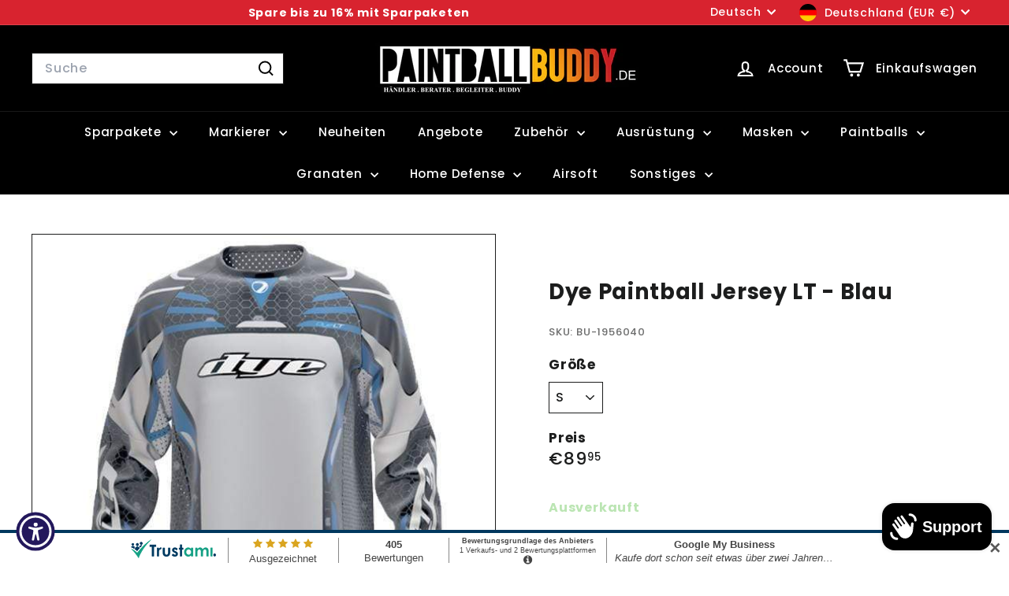

--- FILE ---
content_type: text/html; charset=utf-8
request_url: https://paintballbuddy.de/apps/easystock/?q=umarex-t4e-hdr50-gen2-home-defense-markierer-set-inkl-10x-co2-und-100-rubberballs-schwarz,markierer-ol-gun-buddy,dye-i5-hypercam-paintball-maske-black-gold-mit-gsr-pro-strap,dye-i5-im-shields-paintball-maske-schwarz-rot-thermalglas,rauchgranaten-enolagay-blendgranate-enola-gaye-flash-grenade-3-0,guns-titties-pvc-patch,hersteller-enola-gaye-enola-gaye-eg25-gelb,enola-gaye-rauchgranate-eg25-grun&sign=2835979609496796&timeh=1769251914192&locale=de
body_size: 1593
content:

    
        

        

        {
            "products": {
                
            
"umarex-t4e-hdr50-gen2-home-defense-markierer-set-inkl-10x-co2-und-100-rubberballs-schwarz":
{
        "id": 7435911692506,
        "collections": [479335055626,
478880366858,
516286710026,
562166104330,
478466015498,
544799752458,
261913247941,
265443901637,
261783650501,
263637696709,
480222707978,
261545164997,
401518264538,
268684558533,
264334704837,
261783519429
],
        "description": "\u003ch3 class=\"ppp_img_div\"\u003eUmarex T4E HDR50",
        "handle": "umarex-t4e-hdr50-gen2-home-defense-markierer-set-inkl-10x-co2-und-100-rubberballs-schwarz",
        "images": ["\/\/paintballbuddy.de\/cdn\/shop\/files\/Umarex_T4E_HDR50_Gen2_Home_Defense_Markierer_Set_inkl._10x_Co2_und_100_Rubberballs_-_Schwarz.jpg?v=1753361694","\/\/paintballbuddy.de\/cdn\/shop\/files\/umarex-t4e-hdr50-gen2-markierer-home-defense-set-inkl-10x-co2-und-100-rubberballssparpaket-320437.jpg?v=1753361694"],
        "inventory_management": true,
        "inventory_policy": false,
        "price": "€99,95",
        "quantity": 13,
        "title": "Umarex T4E HDR50 Gen2 Home Defense Markierer Set inkl. 10x Co2 und 100 Rubberballs - Schwarz",
        "variants_count": 1,
        "variants": [{
                "id": 42014976966874,
                "default":true,
                "inventory_management":true,
                "inventory_policy":false,
                "price": "€99,95",
                "quantity": 13,
                "title": "Default Title"
                }
]
    }
,
            
"markierer-ol-gun-buddy":
{
        "id": 8154441711882,
        "collections": [262400442565,
261782470853,
262392938693,
554836197642,
478743331082,
554597515530,
493862781194
],
        "description": "\u003ch3 data-mce-fragment=\"1\"\u003eMarkierer-ÖL \"",
        "handle": "markierer-ol-gun-buddy",
        "images": ["\/\/paintballbuddy.de\/cdn\/shop\/files\/markierer-ol-gun-buddymarkiererol-5066512.jpg?v=1755550374","\/\/paintballbuddy.de\/cdn\/shop\/files\/markierer-ol-gun-buddymarkiererol-8794097.jpg?v=1755550374"],
        "inventory_management": true,
        "inventory_policy": false,
        "price": "€4,95",
        "quantity": 816,
        "title": "Markierer-ÖL \"Gun Buddy\"",
        "variants_count": 1,
        "variants": [{
                "id": 44304354935050,
                "default":true,
                "inventory_management":true,
                "inventory_policy":false,
                "price": "€4,95",
                "quantity": 816,
                "title": "Default Title"
                }
]
    }
,
            
"dye-i5-hypercam-paintball-maske-black-gold-mit-gsr-pro-strap":
{
        "id": 10351530934538,
        "collections": [508275294474,
498718605578,
540836692234,
261717950661,
261782307013,
478743331082,
554597515530,
547050488074
],
        "description": "\u003ch2\u003eDYE i5 IM Shields Paintball Thermal ",
        "handle": "dye-i5-hypercam-paintball-maske-black-gold-mit-gsr-pro-strap",
        "images": ["\/\/paintballbuddy.de\/cdn\/shop\/files\/dye-i5-im-shieldspaintball-thermal-maske-hypercam-black-goldpaintball-maske-2559673.jpg?v=1768687156","\/\/paintballbuddy.de\/cdn\/shop\/files\/dye-i5-im-shieldspaintball-thermal-maske-hypercam-black-goldpaintball-maske-9977430.jpg?v=1768687157","\/\/paintballbuddy.de\/cdn\/shop\/files\/dye-i5-im-shieldspaintball-thermal-maske-hypercam-black-goldpaintball-maske-1518310.jpg?v=1768687158","\/\/paintballbuddy.de\/cdn\/shop\/files\/dye-i5-im-shieldspaintball-thermal-maske-hypercam-black-goldpaintball-maske-6107918.jpg?v=1768687158","\/\/paintballbuddy.de\/cdn\/shop\/files\/dye-i5-im-shieldspaintball-thermal-maske-hypercam-black-goldpaintball-maske-7539432.jpg?v=1768687158","\/\/paintballbuddy.de\/cdn\/shop\/files\/dye-i5-im-shieldspaintball-thermal-maske-hypercam-black-goldpaintball-maske-4914316.jpg?v=1768687159"],
        "inventory_management": true,
        "inventory_policy": true,
        "price": "€293,69",
        "quantity": 1,
        "title": "DYE i5 IM ShieldsPaintball Thermal Maske - Hypercam Black Gold",
        "variants_count": 1,
        "variants": [{
                "id": 52346183876874,
                "default":true,
                "inventory_management":true,
                "inventory_policy":true,
                "price": "€293,69",
                "quantity": 1,
                "title": "Default Title"
                }
]
    }
,
            
"dye-i5-im-shields-paintball-maske-schwarz-rot-thermalglas":
{
        "id": 10351530901770,
        "collections": [508275294474,
480222150922,
498718605578,
264333557957,
540836692234,
264333426885,
261717950661,
261782307013,
261777195205,
478743331082,
554597515530,
547050488074
],
        "description": "\u003ch2\u003eDYE i5 IM Shields Thermal Paintball ",
        "handle": "dye-i5-im-shields-paintball-maske-schwarz-rot-thermalglas",
        "images": ["\/\/paintballbuddy.de\/cdn\/shop\/files\/dye-i5-im-shields-thermal-paintball-maske-schwarz-rotpaintball-maske-2964076.jpg?v=1768687162","\/\/paintballbuddy.de\/cdn\/shop\/files\/dye-i5-im-shields-thermal-paintball-maske-schwarz-rotpaintball-maske-1701931.jpg?v=1768687163","\/\/paintballbuddy.de\/cdn\/shop\/files\/dye-i5-im-shields-thermal-paintball-maske-schwarz-rotpaintball-maske-1724586.jpg?v=1768687164","\/\/paintballbuddy.de\/cdn\/shop\/files\/dye-i5-im-shields-thermal-paintball-maske-schwarz-rotpaintball-maske-3526582.jpg?v=1768687165","\/\/paintballbuddy.de\/cdn\/shop\/files\/dye-i5-im-shields-thermal-paintball-maske-schwarz-rotpaintball-maske-6991480.jpg?v=1768687166","\/\/paintballbuddy.de\/cdn\/shop\/files\/dye-i5-im-shields-thermal-paintball-maske-schwarz-rotpaintball-maske-3236308.jpg?v=1768687166"],
        "inventory_management": true,
        "inventory_policy": true,
        "price": "€293,69",
        "quantity": 1,
        "title": "DYE i5 IM Shields Thermal Paintball Maske - Schwarz Rot",
        "variants_count": 1,
        "variants": [{
                "id": 52346183450890,
                "default":true,
                "inventory_management":true,
                "inventory_policy":true,
                "price": "€293,69",
                "quantity": 1,
                "title": "Default Title"
                }
]
    }
,
            
"rauchgranaten-enolagay-blendgranate-enola-gaye-flash-grenade-3-0":
{
        "id": 6557057253573,
        "collections": [516286710026,
480760627466,
497575854346,
262401294533,
261772640453,
478743331082,
554597515530,
493862781194
],
        "description": "\u003ch3 class=\"ppp_img_div\"\u003eEnola Gaye Blend",
        "handle": "rauchgranaten-enolagay-blendgranate-enola-gaye-flash-grenade-3-0",
        "images": ["\/\/paintballbuddy.de\/cdn\/shop\/files\/enola-gaye-blendgranate-flash-30flashbang-farbgranaten-375014.jpg?v=1736375082","\/\/paintballbuddy.de\/cdn\/shop\/files\/enola-gaye-blendgranate-flash-30flashbang-farbgranaten-692428.jpg?v=1736375082"],
        "inventory_management": true,
        "inventory_policy": false,
        "price": "€7,95",
        "quantity": 70,
        "title": "Enola Gaye Blendgranate Flash 3.0",
        "variants_count": 1,
        "variants": [{
                "id": 39341609910469,
                "default":true,
                "inventory_management":true,
                "inventory_policy":false,
                "price": "€7,95",
                "quantity": 70,
                "title": "Default Title"
                }
]
    }
,
            
"guns-titties-pvc-patch":
{
        "id": 6644475265221,
        "collections": [562354356490,
262401130693,
478743331082,
554597515530,
261889556677
],
        "description": "\u003ch3\u003eGuns \u0026amp; Titties PVC Patch\u003c\/h3\u003e",
        "handle": "guns-titties-pvc-patch",
        "images": ["\/\/paintballbuddy.de\/cdn\/shop\/files\/guns-titties-pvc-patchpvc-patch-151192.jpg?v=1736365379"],
        "inventory_management": true,
        "inventory_policy": false,
        "price": "€4,95",
        "quantity": 43,
        "title": "Guns \u0026 Titties PVC Patch",
        "variants_count": 1,
        "variants": [{
                "id": 39674192494789,
                "default":true,
                "inventory_management":true,
                "inventory_policy":false,
                "price": "€4,95",
                "quantity": 43,
                "title": "Default Title"
                }
]
    }
,
            
"hersteller-enola-gaye-enola-gaye-eg25-gelb":
{
        "id": 6557055090885,
        "collections": [516286710026,
266400530629,
480760627466,
261772640453,
478743331082,
554597515530,
262401425605,
493862781194
],
        "description": "\u003ch3 class=\"ppp_img_div\"\u003eEnola Gaye Rauch",
        "handle": "hersteller-enola-gaye-enola-gaye-eg25-gelb",
        "images": ["\/\/paintballbuddy.de\/cdn\/shop\/files\/enola-gaye-rauchgranate-eg25-gelbrauchgranaten-920211.jpg?v=1736375096","\/\/paintballbuddy.de\/cdn\/shop\/files\/enola-gaye-rauchgranate-eg25-gelbrauchgranaten-309962.jpg?v=1736375096","\/\/paintballbuddy.de\/cdn\/shop\/files\/enola-gaye-rauchgranate-eg25-gelbrauchgranaten-471392.jpg?v=1736375096","\/\/paintballbuddy.de\/cdn\/shop\/files\/enola-gaye-rauchgranate-eg25-gelbrauchgranaten-820405.jpg?v=1736375096"],
        "inventory_management": true,
        "inventory_policy": false,
        "price": "€4,95",
        "quantity": 149,
        "title": "Enola Gaye Rauchgranate EG25 - Gelb",
        "variants_count": 1,
        "variants": [{
                "id": 39341602635973,
                "default":true,
                "inventory_management":true,
                "inventory_policy":false,
                "price": "€4,95",
                "quantity": 149,
                "title": "Default Title"
                }
]
    }
,
            
"enola-gaye-rauchgranate-eg25-grun":
{
        "id": 8229591777546,
        "collections": [516286710026,
266400530629,
480760627466,
261772640453,
478743331082,
554597515530,
262401425605,
493862781194
],
        "description": "\u003ch3 class=\"ppp_img_div\"\u003eEnola Gaye Rauch",
        "handle": "enola-gaye-rauchgranate-eg25-grun",
        "images": ["\/\/paintballbuddy.de\/cdn\/shop\/files\/enola-gaye-rauchgranate-eg25-grunrauchgranaten-779442.jpg?v=1736375097","\/\/paintballbuddy.de\/cdn\/shop\/files\/enola-gaye-rauchgranate-eg25-grunrauchgranaten-454222.jpg?v=1736375097","\/\/paintballbuddy.de\/cdn\/shop\/files\/enola-gaye-rauchgranate-eg25-grunrauchgranaten-490195.jpg?v=1736375097","\/\/paintballbuddy.de\/cdn\/shop\/files\/enola-gaye-rauchgranate-eg25-grunrauchgranaten-825723.jpg?v=1736375097"],
        "inventory_management": true,
        "inventory_policy": false,
        "price": "€4,95",
        "quantity": 103,
        "title": "Enola Gaye Rauchgranate EG25 - Grün",
        "variants_count": 1,
        "variants": [{
                "id": 44524231655690,
                "default":true,
                "inventory_management":true,
                "inventory_policy":false,
                "price": "€4,95",
                "quantity": 103,
                "title": "Default Title"
                }
]
    }

            
        
            }
        }
    